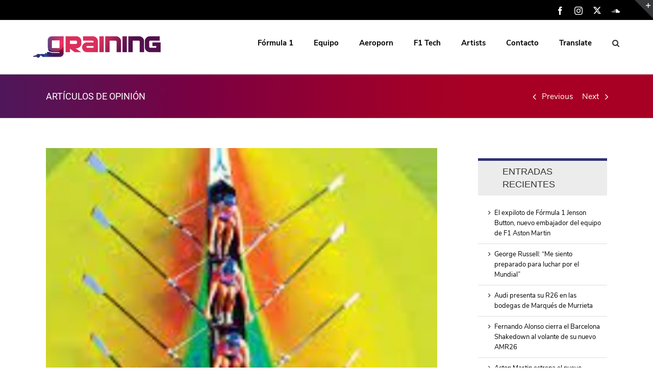

--- FILE ---
content_type: application/javascript; charset=UTF-8
request_url: https://www.grainingf1.com/wp-content/plugins/wp-spamshield/js/jscripts.php
body_size: 468
content:
function wpss_set_ckh(n,v,e,p,d,s){var t=new Date;t.setTime(t.getTime());if(e){e=e*1e3}var u=new Date(t.getTime()+e);document.cookie=n+'='+escape(v)+(e?';expires='+u.toGMTString()+';max-age='+e/1e3+';':'')+(p?';path='+p:'')+(d?';domain='+d:'')+(s?';secure':'')}function wpss_init_ckh(){wpss_set_ckh('92c81f0270dac2a441336f60d6e54106','9d47df3dca83c0bc440042910563823c','14400','/','www.grainingf1.com','secure');wpss_set_ckh('SJECT2602','CKON2602','3600','/','www.grainingf1.com','secure');}wpss_init_ckh();jQuery(document).ready(function($){var h="form[method='post']";$(h).submit(function(){$('<input>').attr('type','hidden').attr('name','790790712997342cda7f818e57b7de8e').attr('value','8cd95b3fd18a1858a408c07b92255dd8').appendTo(h);return true;})});
// Generated in: 0.002233 seconds
